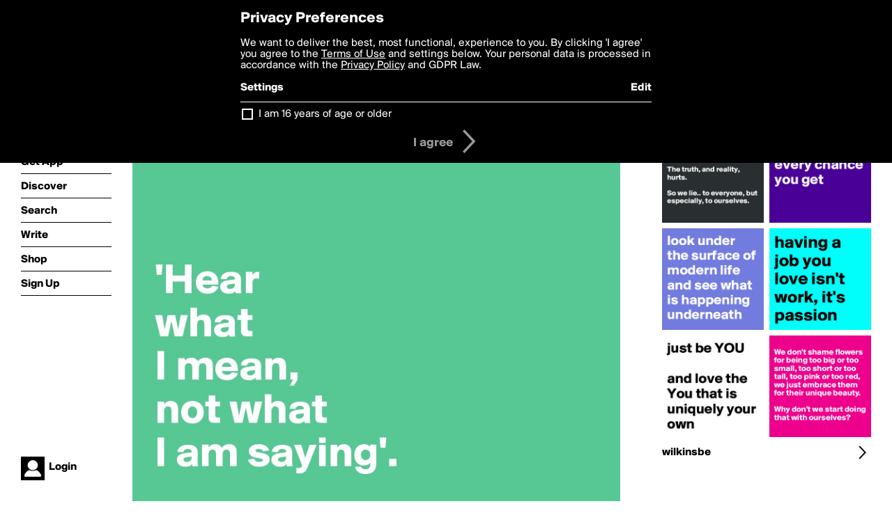

--- FILE ---
content_type: text/html; charset=utf-8
request_url: https://www.boldomatic.com/p/_6AdBQ/hear-what-i-mean-not-what-i-am-saying
body_size: 13667
content:
<!doctype html> <html> <head> <meta http-equiv="Content-Type" content="text/html; charset=UTF-8"/> <meta name="viewport" content="width=device-width, initial-scale=1, maximum-scale=2, user-scalable=yes"/> <meta name="apple-mobile-web-app-capable" content="yes"/> <meta name="process-time-ms" content="11"/> <meta name="current-time-ms" content="1769379957263"/> <meta name="resource-dir" content="/resource/web/v2"/> <link rel="stylesheet" type="text/css" href="https://cdn.boldomatic.com/content/bundle/web/v2/css/boldomatic-web-bundle.css?theme=default&amp;build=024117-024099"> <script type="text/javascript" src="/content/bundle/web/v2/js/boldomatic-web-bundle.js?theme=default&amp;build=024117-024099"></script> <link rel="icon" type="image/png" href="/resource/web/v2/images/favicon.png"/> <meta property="og:site_name" content="Boldomatic"/> <meta name="google-site-verification" content="Vkn9x3TYW1q0BAy9N0fg7Af_1P32RadojIcZlMVHsPo"/> <script type="text/javascript">
        _boldomatic_applyConfig(null);
        _boldomatic_setPrivacyOptions(null);
    </script> <script type="text/javascript">
        var ga = null;
        if (true) {
            (function(i,s,o,g,r,a,m){i['GoogleAnalyticsObject']=r;i[r]=i[r]||function(){
                (i[r].q=i[r].q||[]).push(arguments)},i[r].l=1*new Date();a=s.createElement(o),
                m=s.getElementsByTagName(o)[0];a.async=1;a.src=g;m.parentNode.insertBefore(a,m)
            })(window,document,'script','//www.google-analytics.com/analytics.js','ga');
            ga('set', 'anonymizeIp', true);
            ga('create', 'UA-36280034-1', 'auto');
            if(_boldomatic_getConfig("CampaignID") != null && _boldomatic_getConfig("CampaignID") != "") {
                ga('set', 'campaignName', _boldomatic_getConfig("CampaignID"));
                ga('set', 'campaignSource', "Boldomatic");
            }
            ga('send', 'pageview');
        }
    </script> <script async src="https://www.googletagmanager.com/gtag/js?id=G-8334K5CD5R"></script> <script>
      if (true) {
          window.dataLayer = window.dataLayer || [];
          function gtag(){dataLayer.push(arguments);}
          gtag('js', new Date());
          gtag('config', 'G-8334K5CD5R');
      }
    </script> <title>




'Hear
what
I mean,
not what 
I am saying'. - Post by wilkinsbe on Boldomatic</title> <meta property="fb:app_id" content="525637504128450"/><meta property="og:image" content="https://cdn.boldomatic.com/content/post/_6AdBQ/Hear-what-I-mean-not-what-I-am-saying?size=800"/><meta property="og:title" content="Post by wilkinsbe on Boldomatic"/><meta property="og:description" content="




'Hear
what
I mean,
not what 
I am saying'."/><meta property="og:type" content="article"/><meta property="og:url" content="https://boldomatic.com/p/_6AdBQ/hear-what-i-mean-not-what-i-am-saying"/><meta property="og:image:width" content="1544"/><meta property="og:image:height" content="800"/><meta property="og:article:author" content="wilkinsbe"/><meta property="twitter:title" content="Post by wilkinsbe on Boldomatic"/><meta property="twitter:description" content="




'Hear
what
I mean,
not what 
I am saying'."/><meta property="twitter:image:source" content="https://cdn.boldomatic.com/content/post/_6AdBQ/Hear-what-I-mean-not-what-I-am-saying?size=800"/><meta property="twitter:site" content="Boldomatic"/><meta property="twitter:url" content="https://boldomatic.com/p/_6AdBQ/hear-what-i-mean-not-what-i-am-saying"/><meta property="twitter:card" content="photo"/><meta name="title" content="Post by wilkinsbe on Boldomatic"/><meta name="description" content="




'Hear
what
I mean,
not what 
I am saying'."/><meta name="author" content="wilkinsbe"/> <link rel="canonical" href="https://boldomatic.com/p/_6AdBQ/hear-what-i-mean-not-what-i-am-saying"/> </head> <body class="section-content xforce-auto-signup"> <div class="container" itemscope itemtype="http://schema.org/WebSite"> <meta itemprop="url" content="https://boldomatic.com/"/> <div class="navigation guest"> <div class="navigation-large"> <a class="titlelink" href="/"><span>boldomatic</span></a> <ul class="main"> <a class="requires-guest" href="/web/about"><li class="navicon boldomatic">About</li></a> <a class="requires-guest" href="/web/get"><li class="navicon download">Get App</li></a> <a class="requires-login" rel="nofollow" href="/view/feed"><li class="navicon feed">Feed</li></a> <a class="" href="/view/discover"><li class="navicon discover">Discover</li></a> <a class="" href="/view/search" onclick="return showSearch();"><li class="navicon search">Search</li></a> <a class="" href="/view/editor"><li class="navicon write">Write</li></a> <a class="requires-login" rel="nofollow" href="/view/news"><li class="navicon news">News<span class="notifs"></span></li></a> <a class="" href="/shop"><li class="navicon shop">Shop<span class="notifs"></span></li></a> <a class="requires-login" rel="nofollow" href="/view/profile"><li class="navicon profile">Profile</li></a> <a class="requires-guest" href="javascript:loginSignup();"><li class="navicon profile">Sign Up</li></a> </ul> </div> <div class="navigation-mobile"> <div class="toolbar menu"> <a href="/"><span class="label site-title">boldomatic</span></a> <a href="javascript:toggleMobileNavigation();"><span class="icon tool down menu menudropdown"></span></a> </div> <ul class="main"> <a class="requires-guest" href="/web/about"> <li class="navicon boldomatic">About</li> </a> <a class="requires-guest" href="/web/get"> <li class="navicon download">Get App</li> </a> <a class="requires-login" rel="nofollow" href="/view/feed"> <li class="navicon feed">Feed</li> </a> <a class="" href="/view/discover"> <li class="navicon discover">Discover</li> </a> <a class="" href="/view/search" onclick="hideMobileNavigation(); return showSearch();"> <li class="navicon search">Search</li> </a> <a class="" href="/view/editor"> <li class="navicon write">Write</li> </a> <a class="requires-login" rel="nofollow" href="/view/news"> <li class="navicon news">News<span class="notifs"></span></li> </a> <a class="" href="/shop"> <li class="navicon shop">Shop<span class="notifs"></span></li> </a> <a class="requires-login" rel="nofollow" href="/view/profile"> <li class="navicon profile">Profile</li> </a> <a class="requires-guest" href="javascript:hideMobileNavigation();loginSignup();"> <li class="navicon profile">Sign Up</li> </a> </ul> </div> <div class="user-profile requires-login"> <a href="/view/profile"> <img src="https://cdn.boldomatic.com/resource/web/v2/images/profile-dummy-2x.png?&amp;width=34&amp;height=34&amp;format=jpg&amp;quality=90"/> <span class="name"></span> <br/> <span class="status">logged&nbsp;in</span> </a> </div> <div class="user-profile requires-guest"> <a href="javascript:_boldomatic_account_showSignupLoginDialog('login');"> <img src="https://cdn.boldomatic.com/resource/web/v2/images/profile-dummy-2x.png?width=34&amp;height=34&amp;format=jpg&amp;quality=90"/> <span class="name centered">Login</span> </a> </div> </div> <div class="search-box"> <div class="search-input" tabindex="-1"></div> <div class="search-tip">Search for #hashtags, @writers or keywords</div> <div class="search-stats"></div> <a title="Close" href="javascript:closeSearch();" class="close-button">&nbsp;</a> </div> <div class="page postview has-max-width"> <div class="warning hidden-content "> This is a scheduled post planned to be published at <span class="timestamp utcms">1411178732000</span> at <span class="time utcms">1411178732000</span> </div> <div class="post  post-not-owned-by-user " post-id="_6AdBQ" post-path="/p/_6AdBQ/hear-what-i-mean-not-what-i-am-saying" post-url="https://boldomatic.com/p/_6AdBQ/hear-what-i-mean-not-what-i-am-saying" repost-id="-W1tGA" post-text="\n\n\n\n\n\'Hear\nwhat\nI mean,\nnot what \nI am saying\'." post-style="purecolor_green3_v1" post-channel="" itemscope itemtype="http://schema.org/NewsArticle"> <meta itemscope itemprop="mainEntityOfPage" itemType="https://schema.org/WebPage" itemid="https://boldomatic.com/p/_6AdBQ/hear-what-i-mean-not-what-i-am-saying"/> <img class="image post-style-purecolor_green3_v1" src="https://cdn.boldomatic.com/content/post/_6AdBQ/Hear-what-I-mean-not-what-I-am-saying?size=800" alt="




'Hear
what
I mean,
not what 
I am saying'." itemprop="image" itemscope itemtype="https://schema.org/ImageObject"/> <span class="post-text" itemprop="headline">




'Hear
what
I mean,
not what 
I am saying'.</span> <div class="ui"> <div class="toolbar thin spaced tall"> <span class="icon profile wide"> <a href="/view/writer/wilkinsbe"><img class="infobox-trigger" infobox-writer="wilkinsbe" class="profile" src="https://cdn.boldomatic.com/resource/web/v2/images/profile-dummy-2x.png?&amp;width=46&amp;height=46&amp;format=png&amp;quality=90"/></a> </span> <span class="infos"> <div class="strong"> <a class="infobox-trigger" infobox-writer="wilkinsbe" href="/view/writer/wilkinsbe" itemprop="author" itemscope itemtype="https://schema.org/Person">wilkinsbe</a> </div> <div class="text"> <span class="timestamp utcms">1411178732000</span> at <span class="time utcms">1411178732000</span> </div> </span> <span class="icon tool button like likes " track-event="click" track-label="post-tool-like" title="Spread the love by liking this post"></span> <span class="hidden-content icon tool button pin low-priority " track-event="click" track-label="post-tool-pin" title="Pin this post to your private collection"></span> <span class="hidden-content icon tool button delete low-priority post-not-owned-by-user" track-event="click" track-label="post-tool-delete" title="Delete this post"></span> <span class="icon tool button facebook low-priority" track-event="click" track-label="post-tool-facebook" title="Share to Facebook"></span> <span class="icon tool button twitter low-priority" track-event="click" track-label="post-tool-twitter" title="Share to Twitter"></span> <span class="icon tool button pinterest low-priority" track-event="click" track-label="post-tool-pinterest" title="Share to Pinterest"></span> <span class="icon tool button menu" track-event="click" track-label="post-tool-menu" title="Repost, Translate, and More"></span> <span class="icon tool button share" track-event="click" track-label="post-tool-share" title="Share, Save or Repost"></span> </div> </div> <div class="activities" style="clear:both;">  <ul class="original"> <li class="write">Reposted from <a class="highlight infobox-trigger" href="/p/zK_4Pw" infobox-writer="anonymous">anonymous</a></li> </ul>   <ul class="likes"> <li class="like"><a class="nocallout infobox-trigger" infobox-writer="upupandaway" href="/view/writer/upupandaway"><span class="highlight">upupandaway</span></a> likes this</li> </ul>  <ul class="comments hidden" post-id="_6AdBQ">  <li class="template comments"><a class="nocallout userlink" href="/view/writer/"><span class="highlight"></span></a>: <span class="comment"></span></li> <li class="plus"><a class="nocallout" href="javascript:addComment('_6AdBQ');"><span class="highlight">Add a Comment...</span></a></li> </ul> </div> </div> </div> <div class="sidebar"> <div class="boldomatic-partners"></div>  <h2>More by wilkinsbe</h2> <div class="post-listing two-column"> <div class="randomize"> <div class="item odd"> <a class="overlay" href="/p/NuEhRA/make-the-right-choice-every-chance-you-get" title="Share, like, comment and more..."> <img class="image" src="https://cdn.boldomatic.com/content/post/NuEhRA/make-the-right-choice-every-chance-you-get?size=304"/> </a> </div><div class="item even"> <a class="overlay" href="/p/Ei7xfQ/the-truth-and-reality-hurts-so-we-lie-to-everyone-but-especially-to-ourselves" title="Share, like, comment and more..."> <img class="image" src="https://cdn.boldomatic.com/content/post/Ei7xfQ/The-truth-and-reality-hurts-So-we-lie-to-everyone?size=304"/> </a> </div><div class="item odd"> <a class="overlay" href="/p/7VEcfA/we-don-t-shame-flowers-for-being-too-big-or-too-small-too-short-or-too-tall-too" title="Share, like, comment and more..."> <img class="image" src="https://cdn.boldomatic.com/content/post/7VEcfA/We-don-t-shame-flowers-for-being-too-big-or-too-s?size=304"/> </a> </div><div class="item even"> <a class="overlay" href="/p/RJokbA/just-be-you-and-love-the-you-that-is-uniquely-your-own" title="Share, like, comment and more..."> <img class="image" src="https://cdn.boldomatic.com/content/post/RJokbA/just-be-YOU-and-love-the-You-that-is-uniquely-your?size=304"/> </a> </div><div class="item odd"> <a class="overlay" href="/p/2j4pKQ/having-a-job-you-love-isn-t-work-it-s-passion" title="Share, like, comment and more..."> <img class="image" src="https://cdn.boldomatic.com/content/post/2j4pKQ/having-a-job-you-love-isn-t-work-it-s-passion?size=304"/> </a> </div><div class="item even"> <a class="overlay" href="/p/q8GqBw/look-under-the-surface-of-modern-life-and-see-what-is-happening-underneath" title="Share, like, comment and more..."> <img class="image" src="https://cdn.boldomatic.com/content/post/q8GqBw/look-under-the-surface-of-modern-life-and-see-what?size=304"/> </a> </div> </div> <div class="clear"></div> </div> <a href="/view/writer/wilkinsbe" title="View wilkinsbe's Profile"> <div class="toolbar thin spaced"> <span class="label">wilkinsbe</span> <span class="tool button icon details"></span> </div> </a>  <div class="sidebar-spacer"></div> </div> <div class="footer guest"> <a href="/web/about">About</a> <a href="/web/help">Help</a> <a href="/brands">Brands</a> <a href="/affiliate">Affiliate</a> <a href="/developer">Developer</a> <a href="/web/press">Press</a> <a href="/web/contact">Contact</a> <a href="/web/copyright">Copyright</a> <a href="/web/privacy">Privacy</a> <a href="/web/terms">Terms</a> </div> </div> </body> </html>